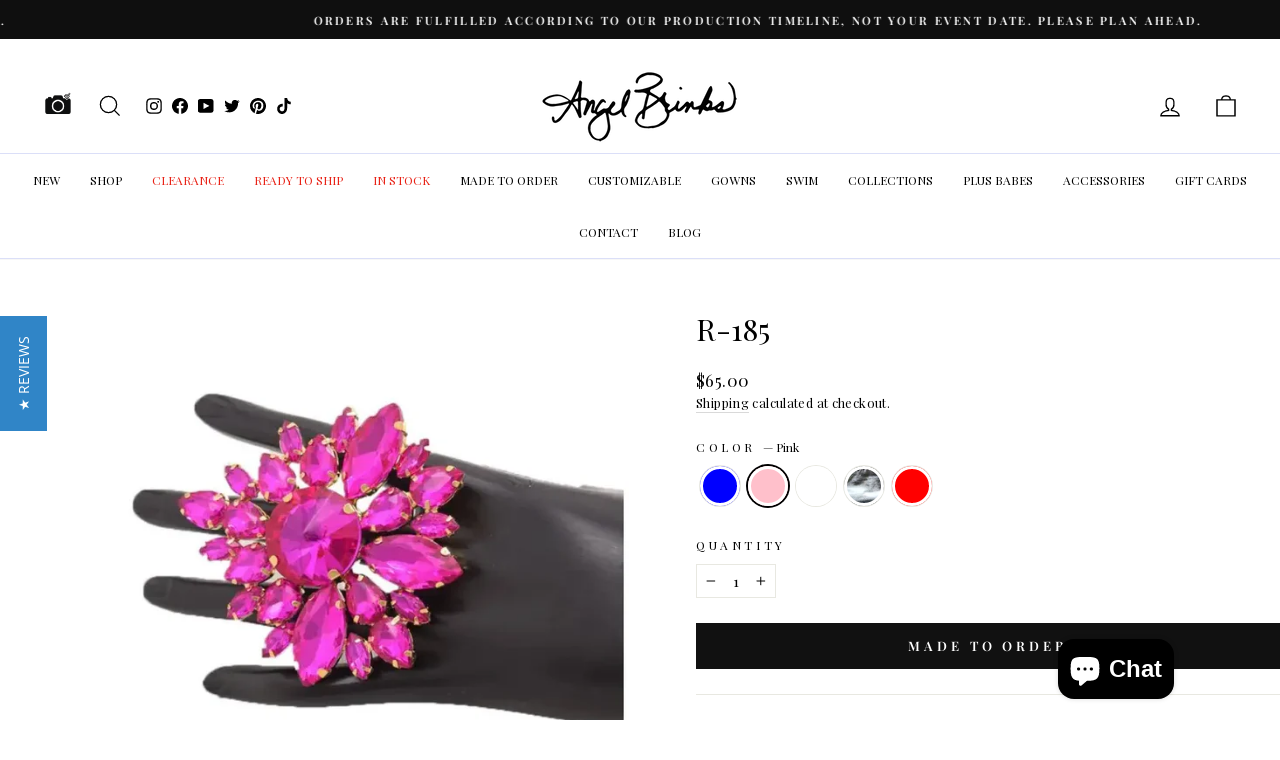

--- FILE ---
content_type: text/json
request_url: https://conf.config-security.com/model
body_size: 84
content:
{"title":"recommendation AI model (keras)","structure":"release_id=0x56:3f:6c:3f:46:32:54:77:3c:5f:5f:61:45:48:7f:7a:57:4b:22:5d:78:31:36:3b:6b:40:79:42:2a;keras;wmvjflaig3dc9ofdckn2bknk4oa884eawv2h4nuda5ovnz38noadbl9ysqj9oeh9g33xtxes","weights":"../weights/563f6c3f.h5","biases":"../biases/563f6c3f.h5"}